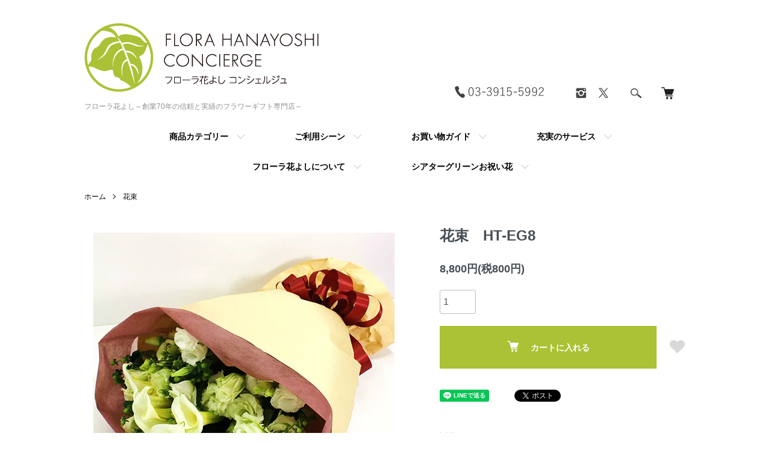

--- FILE ---
content_type: text/html; charset=EUC-JP
request_url: https://www.hana-yoshi-online.com/?pid=91081887
body_size: 13491
content:
<!DOCTYPE html PUBLIC "-//W3C//DTD XHTML 1.0 Transitional//EN" "http://www.w3.org/TR/xhtml1/DTD/xhtml1-transitional.dtd">
<html xmlns:og="http://ogp.me/ns#" xmlns:fb="http://www.facebook.com/2008/fbml" xmlns:mixi="http://mixi-platform.com/ns#" xmlns="http://www.w3.org/1999/xhtml" xml:lang="ja" lang="ja" dir="ltr">
<head>
<meta http-equiv="content-type" content="text/html; charset=euc-jp" />
<meta http-equiv="X-UA-Compatible" content="IE=edge,chrome=1" />
<title>花束　HT-EG8 - フローラ花よし～創業70年の信頼と実績のフラワーギフト専門店～</title>
<meta name="Keywords" content="花束　HT-EG8,母の日,花,ギフト,プレゼント,贈り物,フラワーギフト,誕生日,通販,プリザーブドフラワー,花束,宅配,配達,専門店,配達,フローラ花よし,北区,滝野川" />
<meta name="Description" content="1955年創業、北区滝野川（板橋駅）のお花屋さん『フローラ花よし』です。大切なお取引様への、開店・開業・就任・移転などのお祝い花全般、お悔やみ花全般、ならお任せください。お急ぎの案件にも柔軟に対応いたします。" />
<meta name="Author" content="" />
<meta name="Copyright" content="株式会社 中丸花苑" />
<meta http-equiv="content-style-type" content="text/css" />
<meta http-equiv="content-script-type" content="text/javascript" />
<link rel="stylesheet" href="https://www.hana-yoshi-online.com/css/framework/colormekit.css" type="text/css" />
<link rel="stylesheet" href="https://www.hana-yoshi-online.com/css/framework/colormekit-responsive.css" type="text/css" />
<link rel="stylesheet" href="https://img07.shop-pro.jp/PA01324/395/css/8/index.css?cmsp_timestamp=20251021172448" type="text/css" />
<link rel="stylesheet" href="https://img07.shop-pro.jp/PA01324/395/css/8/product.css?cmsp_timestamp=20251021172448" type="text/css" />

<link rel="alternate" type="application/rss+xml" title="rss" href="https://www.hana-yoshi-online.com/?mode=rss" />
<link rel="alternate" media="handheld" type="text/html" href="https://www.hana-yoshi-online.com/?prid=91081887" />
<link rel="shortcut icon" href="https://img07.shop-pro.jp/PA01324/395/favicon.ico?cmsp_timestamp=20260106123216" />
<script type="text/javascript" src="//ajax.googleapis.com/ajax/libs/jquery/1.7.2/jquery.min.js" ></script>
<meta property="og:title" content="花束　HT-EG8 - フローラ花よし～創業70年の信頼と実績のフラワーギフト専門店～" />
<meta property="og:description" content="1955年創業、北区滝野川（板橋駅）のお花屋さん『フローラ花よし』です。大切なお取引様への、開店・開業・就任・移転などのお祝い花全般、お悔やみ花全般、ならお任せください。お急ぎの案件にも柔軟に対応いたします。" />
<meta property="og:url" content="https://www.hana-yoshi-online.com?pid=91081887" />
<meta property="og:site_name" content="フローラ花よし～創業70年の信頼と実績のフラワーギフト専門店～" />
<meta property="og:image" content="https://img07.shop-pro.jp/PA01324/395/product/91081887.jpg?cmsp_timestamp=20211108142039"/>
<meta property="og:type" content="product" />
<meta property="product:price:amount" content="8800" />
<meta property="product:price:currency" content="JPY" />
<meta property="product:product_link" content="https://www.hana-yoshi-online.com?pid=91081887" />
<script>
  (function(i,s,o,g,r,a,m){i['GoogleAnalyticsObject']=r;i[r]=i[r]||function(){
  (i[r].q=i[r].q||[]).push(arguments)},i[r].l=1*new Date();a=s.createElement(o),
  m=s.getElementsByTagName(o)[0];a.async=1;a.src=g;m.parentNode.insertBefore(a,m)
  })(window,document,'script','https://www.google-analytics.com/analytics.js','ga');

  ga('create', 'UA-65077504-2', 'auto');
  ga('send', 'pageview');

</script>
<meta name="google-site-verification" content="UaYgYEv2kKLOMMI4w8xYRJ_RkAz-jD7nje-BGeg5FfE" />

<script>
  if (!yext) {
    window.yCookieOptInQ = window.yCookieOptInQ || [];
    window.yPixelOptInQ = window.yPixelOptInQ || [];
    var yext = {
      'cookie': { 'optIn': function() { window.yCookieOptInQ.push(arguments); } },
      'pixel': { 'optIn': function() { window.yPixelOptInQ.push(arguments); } }
    };
  }
  yext.pixel.optIn(true);
</script>

<script async src="https://knowledgetags.yextpages.net/embed?key=uoC9sUo67Hgb_aSvrsDJ_hLFa4ApWfFGN-cYRgfGmibFTWnPzTktFwUNgABQlc45&account_id=673&entity_id=1&locale=ja&v=20210504" type="text/javascript"></script>
<script>
  var Colorme = {"page":"product","shop":{"account_id":"PA01324395","title":"\u30d5\u30ed\u30fc\u30e9\u82b1\u3088\u3057\uff5e\u5275\u696d70\u5e74\u306e\u4fe1\u983c\u3068\u5b9f\u7e3e\u306e\u30d5\u30e9\u30ef\u30fc\u30ae\u30d5\u30c8\u5c02\u9580\u5e97\uff5e"},"basket":{"total_price":0,"items":[]},"customer":{"id":null},"inventory_control":"none","product":{"shop_uid":"PA01324395","id":91081887,"name":"\u82b1\u675f\u3000HT-EG8","model_number":"HT-EG8","stock_num":null,"sales_price":8000,"sales_price_including_tax":8800,"variants":[],"category":{"id_big":1974065,"id_small":0},"groups":[],"members_price":8000,"members_price_including_tax":8800}};

  (function() {
    function insertScriptTags() {
      var scriptTagDetails = [];
      var entry = document.getElementsByTagName('script')[0];

      scriptTagDetails.forEach(function(tagDetail) {
        var script = document.createElement('script');

        script.type = 'text/javascript';
        script.src = tagDetail.src;
        script.async = true;

        if( tagDetail.integrity ) {
          script.integrity = tagDetail.integrity;
          script.setAttribute('crossorigin', 'anonymous');
        }

        entry.parentNode.insertBefore(script, entry);
      })
    }

    window.addEventListener('load', insertScriptTags, false);
  })();
</script>
<script async src="https://zen.one/analytics.js"></script>
</head>
<body>
<meta name="colorme-acc-payload" content="?st=1&pt=10029&ut=91081887&at=PA01324395&v=20260124165252&re=&cn=b2c7a8cf077e127ad35a1b4b330c53d6" width="1" height="1" alt="" /><script>!function(){"use strict";Array.prototype.slice.call(document.getElementsByTagName("script")).filter((function(t){return t.src&&t.src.match(new RegExp("dist/acc-track.js$"))})).forEach((function(t){return document.body.removeChild(t)})),function t(c){var r=arguments.length>1&&void 0!==arguments[1]?arguments[1]:0;if(!(r>=c.length)){var e=document.createElement("script");e.onerror=function(){return t(c,r+1)},e.src="https://"+c[r]+"/dist/acc-track.js?rev=3",document.body.appendChild(e)}}(["acclog001.shop-pro.jp","acclog002.shop-pro.jp"])}();</script><script>
  (function () {
    // viewport
  var viewport = document.createElement('meta');
  viewport.setAttribute('name', 'viewport');
  viewport.setAttribute('content', 'width=device-width, initial-scale=1.0, maximum-scale=1.0');
  document.getElementsByTagName('head')[0].appendChild(viewport);
  }());
</script>

<script src="https://img.shop-pro.jp/tmpl_js/84/jquery.tile.js"></script>
<script src="https://img.shop-pro.jp/tmpl_js/84/jquery.skOuterClick.js"></script>


<div class="l-header">
  <div class="l-header-main u-container">
    <div class="l-header-main__in">
      <div class="l-header-logo">
        <h1 class="l-header-logo__img">
          <a href="https://www.hana-yoshi-online.com/"><img src="https://img07.shop-pro.jp/PA01324/395/PA01324395.png?cmsp_timestamp=20260106123216" alt="フローラ花よし～創業70年の信頼と実績のフラワーギフト専門店～" /></a>
        </h1>
                  <p class="l-header-logo__txt">
            フローラ花よし～創業70年の信頼と実績のフラワーギフト専門店～
          </p>
         
      </div>
      
      <button class="l-menu-btn js-navi-open" aria-label="メニュー">
        <span></span>
        <span></span>
      </button>
    </div>
    <div class="l-main-navi">
      <div class="l-main-navi__in">
        <ul class="l-main-navi-list">
                              <li class="l-main-navi-list__item">
            <div class="l-main-navi-list__ttl">
              商品カテゴリー
            </div>
            <button class="l-main-navi-list__link js-mega-menu-btn">
              商品カテゴリー
            </button>
            <div class="l-mega-menu js-mega-menu-contents">
              <ul class="l-mega-menu-list">
                                <li class="l-mega-menu-list__item">
                  <a class="l-mega-menu-list__link" href="https://www.hana-yoshi-online.com/?mode=cate&cbid=1970107&csid=0">
                    デザイナーズアレンジメント
                  </a>
                </li>
                                                    <li class="l-mega-menu-list__item">
                  <a class="l-mega-menu-list__link" href="https://www.hana-yoshi-online.com/?mode=cate&cbid=1972764&csid=0">
                    トラディショナルアレンジメント
                  </a>
                </li>
                                                    <li class="l-mega-menu-list__item">
                  <a class="l-mega-menu-list__link" href="https://www.hana-yoshi-online.com/?mode=cate&cbid=1973999&csid=0">
                    フラワースタンド
                  </a>
                </li>
                                                    <li class="l-mega-menu-list__item">
                  <a class="l-mega-menu-list__link" href="https://www.hana-yoshi-online.com/?mode=cate&cbid=1974047&csid=0">
                    胡蝶蘭
                  </a>
                </li>
                                                    <li class="l-mega-menu-list__item">
                  <a class="l-mega-menu-list__link" href="https://www.hana-yoshi-online.com/?mode=cate&cbid=1974060&csid=0">
                    観葉植物
                  </a>
                </li>
                                                    <li class="l-mega-menu-list__item">
                  <a class="l-mega-menu-list__link" href="https://www.hana-yoshi-online.com/?mode=cate&cbid=1974065&csid=0">
                    花束
                  </a>
                </li>
                              </ul>
            </div>
          </li>
                              
          <li class="l-main-navi-list__item">
            <div class="l-main-navi-list__ttl">
              ご利用シーン
            </div>
            <a href="/?mode=f4">
            <button class="l-main-navi-list__link">
              ご利用シーン
            </button>
            </a>
          </li>

          <li class="l-main-navi-list__item">
            <div class="l-main-navi-list__ttl">
              お買い物ガイド
            </div>
            <a href="/?mode=f3">
            <button class="l-main-navi-list__link">
              お買い物ガイド
            </button>
            </a>
          </li>
          <li class="l-main-navi-list__item">
            <div class="l-main-navi-list__ttl">
              充実のサービス
            </div>
            <a href="/?mode=f2">
            <button class="l-main-navi-list__link">
              充実のサービス
            </button>
            </a>
          </li>
          <li class="l-main-navi-list__item">
            <div class="l-main-navi-list__ttl">
              フローラ花よしについて
            </div>
             <a href="/?mode=f1">
             <button class="l-main-navi-list__link">
             フローラ花よしについて
            </button>
            </a>
          </li>
          <li class="l-main-navi-list__item">
            <div class="l-main-navi-list__ttl">
              シアターグリーンお祝い花
            </div>
            <a href="https://theater-flower.shop-pro.jp/">
            <button class="l-main-navi-list__link">
              シアターグリーンお祝い花
            </button>
            </a>
          </li>
          
                  </ul>
        
        <div class="l-help-navi-box">
          <ul class="l-help-navi-list">
<!--            <li class="l-help-navi-list__item">
              <a class="l-help-navi-list__link" href="https://www.hana-yoshi-online.com/?mode=myaccount">マイアカウント</a>
            </li>
            -->
          </ul>
          
          
          
          <ul class="l-sns-navi-list u-opa">
          
          <li style="margin-left:30px;">
          <a href="tel:03-3915-5992"><img src="https://img07.shop-pro.jp/PA01324/395/etc/icon_telno2.png" style="margin-right:50px;" /></a>
          </li>
          
                        <li class="l-sns-navi-list__item">
              <a href="https://instagram.com/flora.hanayoshi_concierge" target="_blank">
                <i class="icon-lg-b icon-instagram" aria-label="instagram"></i>
              </a>
            </li>
                                                <li class="l-sns-navi-list__item">
              <a href="https://twitter.com/nakamarukaen" target="_blank">
                <i class="icon-lg-b icon-twitter" aria-label="Twitter"></i>
              </a>
            </li>
                                    <!-- <li class="l-sns-navi-list__item">
              <a href="" target="_blank">
                <i class="icon-lg-b icon-pinterest" aria-label="pinterest"></i>
              </a>
            </li> -->
            
            <li class="l-sns-navi-list__item">
		        <button class="l-header-search__btn js-mega-menu-btn js-search-btn">
		          <img src="https://img.shop-pro.jp/tmpl_img/86/icon-search.png" style="margin-top:-25px;" alt="検索" />
		        </button>
		        <div class="l-header-search__contents js-mega-menu-contents">
		          <div class="l-header-search__box">
		            <form action="/" method="GET" class="l-header-search__form">
		              <input type="hidden" name="mode" value="srh" />
		              <div class="l-header-search__input">
		                <input type="text" name="keyword" placeholder="商品検索" />
		              </div>
		              <button class="l-header-search__submit" type="submit">
		                <img src="https://img.shop-pro.jp/tmpl_img/86/icon-search.png" alt="送信" />
		              </button>
		            </form>
		            <button class="l-header-search__close js-search-close" type="submit" aria-label="閉じる">
		              <span></span>
		              <span></span>
		            </button>
		          </div>
		        </div>
            </li>
 
            <li class="l-sns-navi-list__item">
	          <a href="https://www.hana-yoshi-online.com/cart/proxy/basket?shop_id=PA01324395&shop_domain=hana-yoshi-online.com">
	            <img src="https://img.shop-pro.jp/tmpl_img/86/icon-cart.png" style="width:50%;margin-top:3px;" alt="カートを見る" />
	            <span class="p-global-header__cart-count">
	            </span>
          	  </a>
            </li>
            
          </ul>
        </div>
      </div>
    </div>
    <div class="l-main-navi-overlay js-navi-close"></div>
  </div>
</div>

<!--

<div class="u-container p-sale-info-wrap">
  <div class="p-sale-info">
    <span class="u-bold">セール開催中！（テキストを差し替えてご利用ください）</span> 期間：X/XX - X/XX
  </div>
</div>


-->



<div class="l-main product">
  <link href="https://img.shop-pro.jp/tmpl_js/84/slick.css" rel="stylesheet" type="text/css">
<link href="https://img.shop-pro.jp/tmpl_js/84/slick-theme.css" rel="stylesheet" type="text/css">

<div class="p-product">
  
  <div class="c-breadcrumbs u-container">
    <ul class="c-breadcrumbs-list">
      <li class="c-breadcrumbs-list__item">
        <a href="https://www.hana-yoshi-online.com/">
          ホーム
        </a>
      </li>
            <li class="c-breadcrumbs-list__item">
        <a href="?mode=cate&cbid=1974065&csid=0">
          花束
        </a>
      </li>
                </ul>
  </div>
  

  
  <div class="cart_in_modal cart_modal__close" style="display: none;">
    <div class="cart_in_modal__outline not_bubbling">
      <label class="cart_modal__close cart_in_modal__close-icon">
      </label>
      <p class="cart_in_modal__heading">
        こちらの商品が<br class="sp-br">カートに入りました
      </p>
      <div class="cart_in_modal__detail">
                <div class="cart_in_modal__image-wrap">
          <img src="https://img07.shop-pro.jp/PA01324/395/product/91081887.jpg?cmsp_timestamp=20211108142039" alt="" class="cart_in_modal__image" />
        </div>
                <p class="cart_in_modal__name">
          花束　HT-EG8
        </p>
      </div>
      <div class="cart_in_modal__button-wrap">
        <button class="cart_view_with_async cart_in_modal__button cart_in_modal__button--solid">かごの中身を見る</button>
        <p class="cart_modal__close cart_in_modal__text-link">ショッピングを続ける</p>
      </div>
    </div>
  </div>
  <div class="cart_in_error_modal cart_in_error__close" style="display: none;">
    <div class="cart_in_modal__outline not_bubbling">
      <label class="cart_in_error__close cart_in_modal__close-icon">
      </label>
      <p class="cart_in_error_message cart_in_error_modal__heading"></p>
      <div class="cart_in_modal__button-wrap">
        <button class="cart_in_error__close cart_in_modal__button cart_in_modal__button--solid">ショッピングを続ける</button>
      </div>
    </div>
  </div>
  

    <div class="p-product u-container">
    <form name="product_form" method="post" action="https://www.hana-yoshi-online.com/cart/proxy/basket/items/add">
      <div class="p-product-main">
        
        <div class="p-product-img">
          <div class="p-product-img__main js-images-slider">
            <div class="p-product-img__main-item">
                            <img src="https://img07.shop-pro.jp/PA01324/395/product/91081887.jpg?cmsp_timestamp=20211108142039" alt="" />
                          </div>
                      </div>
                  </div>
        
        
        <div class="p-product-info">
          <h2 class="p-product-info__ttl">
            花束　HT-EG8
          </h2>
          <!-- 型番
          <div class="p-product-info__id">
            HT-EG8
          </div>
           -->
          
          <div class="p-product-price">
                        <div class="p-product-price__sell">
              8,800円(税800円)
            </div>
                                              </div>
          
          
                    
          
                    
          
          <div class="p-product-form">
                        <div class="p-product-form-stock">
              <div class="p-product-form-stock__input">
                <input type="text" name="product_num" value="1" />
                <span class="p-product-form-stock__unit"></span>
              </div>
                          </div>
                        <div class="p-product-form-btn">
              <div class="p-product-form-btn__cart">
                                                <div class="disable_cartin">
                    <button class="c-btn-cart" type="submit">
                      <i class="c-icon-cart"></i>カートに入れる
                    </button>
                  </div>
                                <p class="p-product-form__error-message stock_error"></p>
                                            </div>
              <div class="p-product-form-btn__favorite">
                <button type="button" class="p-product-form-btn__favorite-btn"  data-favorite-button-selector="DOMSelector" data-product-id="91081887" data-added-class="is-added">
                  <svg role="img" aria-hidden="true"><use xlink:href="#heart"></use></svg>
                </button>
              </div>
            </div>
          </div>
          
          
          <ul class="p-product-sns-list">
            <li class="p-product-sns-list__item">
              <div class="line-it-button" data-lang="ja" data-type="share-a" data-ver="3"
                         data-color="default" data-size="small" data-count="false" style="display: none;"></div>
                       <script src="https://www.line-website.com/social-plugins/js/thirdparty/loader.min.js" async="async" defer="defer"></script>
            </li>
            <li class="p-product-sns-list__item">
              
            </li>
            <li class="p-product-sns-list__item">
              <a href="https://twitter.com/share" class="twitter-share-button" data-url="https://www.hana-yoshi-online.com/?pid=91081887" data-text="" data-lang="ja" >ツイート</a>
<script charset="utf-8">!function(d,s,id){var js,fjs=d.getElementsByTagName(s)[0],p=/^http:/.test(d.location)?'http':'https';if(!d.getElementById(id)){js=d.createElement(s);js.id=id;js.src=p+'://platform.twitter.com/widgets.js';fjs.parentNode.insertBefore(js,fjs);}}(document, 'script', 'twitter-wjs');</script>
            </li>
          </ul>
          
          <ul class="p-product-link-list">
            <li class="p-product-link-list__item">
              <a href="https://www.hana-yoshi-online.com/?mode=sk#return">返品について</a>
            </li>
            <li class="p-product-link-list__item">
              <a href="https://www.hana-yoshi-online.com/?mode=sk#info">特定商取引法に基づく表記</a>
            </li>
                        <li class="p-product-link-list__item">
              <a href="https://hana-yoshi.shop-pro.jp/customer/products/91081887/inquiries/new">この商品について問い合わせる</a>
            </li>
            <li class="p-product-link-list__item">
              <a href="https://www.hana-yoshi-online.com/?mode=cate&cbid=1974065&csid=0">買い物を続ける</a>
            </li>
          </ul>
        </div>
      </div>
      
      
      
      
<div class="p-features u-container">
        
        <div class="p-product-explain">
          <div class="p-product-explain__body">
            シックなギュッと詰まったホワイト系ラウンド花束です。どんなシーンにもお勧めです！昇進・昇格・栄転・送別・お誕生日等、定番の商品です！

<table border="1" cellpadding="5">
<tr><th width="250">商品サイズ</th><td width="650">奥行約30cm×横幅約40cm×高さ約50cm</td></tr>
<tr><th>花材</th><td>季節の花々・葉物系</td></tr>
<tr><th>資材・ラッピング</th><td>和紙ラッピング・御名札</td></tr>
<tr><th>商品注意事項</th><td>画像は色合い・デザインのイメージサンプルです。
花材の入荷状況によりお花の種類・色・内容・和紙の色合い等が多少お写真と異なることがございますがご了承下さいませ。</th></tr>
</table>


          </div>
        </div>
        
        <div class="p-product-other">
          
                    
          
                    
        </div>
      </div>
      <input type="hidden" name="user_hash" value="7527914fa4f9b0ca6f43148685afb047"><input type="hidden" name="members_hash" value="7527914fa4f9b0ca6f43148685afb047"><input type="hidden" name="shop_id" value="PA01324395"><input type="hidden" name="product_id" value="91081887"><input type="hidden" name="members_id" value=""><input type="hidden" name="back_url" value="https://www.hana-yoshi-online.com/?pid=91081887"><input type="hidden" name="reference_token" value="21cd82444de047dd9bdead024d780caa"><input type="hidden" name="shop_domain" value="hana-yoshi-online.com">
    </form>
  </div>

<script src="https://img.shop-pro.jp/tmpl_js/84/slick.min.js"></script>

<script type="text/javascript">
$(document).on("ready", function() {
  var slider = ".js-images-slider";
  var thumbnailItem = ".p-product-thumb-list__item";

  $(thumbnailItem).each(function() {
    var index = $(thumbnailItem).index(this);
    $(this).attr("data-index",index);
  });

  $(slider).on('init',function(slick) {
    var index = $(".slide-item.slick-slide.slick-current").attr("data-slick-index");
    $(thumbnailItem+'[data-index="'+index+'"]').addClass("is-current");
  });

  $(slider).slick( {
    autoplay: false,
    arrows: true,
    infinite: true
  });

  $(thumbnailItem).on('click',function() {
    var index = $(this).attr("data-index");
    $(slider).slick("slickGoTo",index,false);
  });

  $(slider).on('beforeChange',function(event,slick, currentSlide,nextSlide){
    $(thumbnailItem).each(function() {
      $(this).removeClass("is-current");
    });
    $(thumbnailItem+'[data-index="'+nextSlide+'"]').addClass("is-current");
  });
});
</script></div>



<div class="l-bottom u-container">
      

             
              <div class="p-checked u-contents-s">
    <h2 class="c-ttl-main">
      HOT SELLING
      <span class="c-ttl-main__ja">人気の商品</span>
    </h2>
    <div class="u-overflow-slide">
      <ul class="c-favorite-list">
            
        <li class="c-favorite-list__item">
          <div class="c-favorite-list__img">
            <a class="u-img-scale" href="?pid=91599394">
                            <img src="https://img.shop-pro.jp/tmpl_img/84/no-image.jpg" alt="胡蝶蘭　PG-W30" />
                          </a>
          </div>
          <div class="c-favorite-list__txt">
            
<!--
                        <div class="c-item-list__expl" style="font-size:90%;word-wrap: break-word;">
          奥行約50cm×横幅約65cm×高さ約95cm　胡蝶蘭鉢　和紙・ラッピング
        </div>

        <div class="c-item-list__price">
-->
        
        <div class="c-favorite-list__price">
                    33,000円(税3,000円)
                            </div>

                        
                      </div>
        </li>
              
        <li class="c-favorite-list__item">
          <div class="c-favorite-list__img">
            <a class="u-img-scale" href="?pid=91079206">
                            <img src="https://img.shop-pro.jp/tmpl_img/84/no-image.jpg" alt="フラワースタンド　ST25-PI01" />
                          </a>
          </div>
          <div class="c-favorite-list__txt">
            
<!--
                        <div class="c-item-list__expl" style="font-size:90%;word-wrap: break-word;">
          D80cm×W120cm×200cm　　季節の花々・葉物系
        </div>

        <div class="c-item-list__price">
-->
        
        <div class="c-favorite-list__price">
                    27,500円(税2,500円)
                            </div>

                        
                      </div>
        </li>
              
        <li class="c-favorite-list__item">
          <div class="c-favorite-list__img">
            <a class="u-img-scale" href="?pid=91597527">
                            <img src="https://img.shop-pro.jp/tmpl_img/84/no-image.jpg" alt="トラディショナルアレンジメント　TA10-01" />
                          </a>
          </div>
          <div class="c-favorite-list__txt">
            
<!--
                        <div class="c-item-list__expl" style="font-size:90%;word-wrap: break-word;">
          奥行約20cm×横幅約40cm×高さ約60cm　　　季節の花々・葉物系
        </div>

        <div class="c-item-list__price">
-->
        
        <div class="c-favorite-list__price">
                    11,000円(税1,000円)
                            </div>

                        
                      </div>
        </li>
              
        <li class="c-favorite-list__item">
          <div class="c-favorite-list__img">
            <a class="u-img-scale" href="?pid=119560978">
                            <img src="https://img.shop-pro.jp/tmpl_img/84/no-image.jpg" alt="フラワースタンド　ST20-RE03" />
                          </a>
          </div>
          <div class="c-favorite-list__txt">
            
<!--
                        <div class="c-item-list__expl" style="font-size:90%;word-wrap: break-word;">
          D80cm×W110cm×200cm　　季節の花々・葉物系
        </div>

        <div class="c-item-list__price">
-->
        
        <div class="c-favorite-list__price">
                    22,000円(税2,000円)
                            </div>

                        
                      </div>
        </li>
              
        <li class="c-favorite-list__item">
          <div class="c-favorite-list__img">
            <a class="u-img-scale" href="?pid=120170344">
                            <img src="https://img.shop-pro.jp/tmpl_img/84/no-image.jpg" alt="トラディショナルアレンジメントTA15-09" />
                          </a>
          </div>
          <div class="c-favorite-list__txt">
            
<!--
                        <div class="c-item-list__expl" style="font-size:90%;word-wrap: break-word;">
          D40cm×W50cm×80Hcm　　季節の花々・葉物系
        </div>

        <div class="c-item-list__price">
-->
        
        <div class="c-favorite-list__price">
                    16,500円(税1,500円)
                            </div>

                        
                      </div>
        </li>
              
        <li class="c-favorite-list__item">
          <div class="c-favorite-list__img">
            <a class="u-img-scale" href="?pid=119892027">
                            <img src="https://img.shop-pro.jp/tmpl_img/84/no-image.jpg" alt="デザイナースアレンジメント DA20-05" />
                          </a>
          </div>
          <div class="c-favorite-list__txt">
            
<!--
                        <div class="c-item-list__expl" style="font-size:90%;word-wrap: break-word;">
          D35cm×W55cm×H80cm　　季節の花々・葉物系
        </div>

        <div class="c-item-list__price">
-->
        
        <div class="c-favorite-list__price">
                    22,000円(税2,000円)
                            </div>

                        
                      </div>
        </li>
              
        <li class="c-favorite-list__item">
          <div class="c-favorite-list__img">
            <a class="u-img-scale" href="?pid=91599318">
                            <img src="https://img.shop-pro.jp/tmpl_img/84/no-image.jpg" alt="胡蝶蘭　PS-W25" />
                          </a>
          </div>
          <div class="c-favorite-list__txt">
            
<!--
                        <div class="c-item-list__expl" style="font-size:90%;word-wrap: break-word;">
          奥行約45cm×横幅約60cm×高さ約90cm　胡蝶蘭鉢　和紙・ラッピング
        </div>

        <div class="c-item-list__price">
-->
        
        <div class="c-favorite-list__price">
                    27,500円(税2,500円)
                            </div>

                        
                      </div>
        </li>
              </ul>
    </div>
  </div>
        
      
      
<!--
  <div class="p-shop-info">
    
        
    
        
  </div>
  
-->
  
</div>

<div class="l-footer">
  <div class="u-container">
    <div class="footer-flex">
        <div class="footer-flex-child">
          <a href="https://www.hana-yoshi-online.com/"><img src="https://img07.shop-pro.jp/PA01324/395/PA01324395.png?cmsp_timestamp=20260106123216" alt="フローラ花よし～創業70年の信頼と実績のフラワーギフト専門店～" /></a>
        </div>
        
        <div class="footer-flex-child">
        <div style="padding:20px 0 0 180px;">
                      <a href="https://instagram.com/flora.hanayoshi_concierge" target="_blank">
              <i class="icon-lg-b icon-instagram" aria-label="instagram"></i>
            </a>
                                          <a href="https://twitter.com/nakamarukaen" target="_blank">
              <i class="icon-lg-b icon-twitter" aria-label="Twitter"></i>
            </a>
                    	                </div>
        </div>
        <div class="footer-flex-child">
      <div class="l-footer-navi">
        <ul class="l-footer-navi-list">
          <li class="l-footer-navi-list__item">
            <a class="l-footer-navi-list__link" href="https://hana-yoshi.shop-pro.jp/customer/inquiries/new">
              お問い合わせ
            </a>
          </li>
          <li class="l-footer-navi-list__item">
            <a class="l-footer-navi-list__link" href="https://www.hana-yoshi-online.com/?mode=sk#info">
              特定商取引法に基づく表記
            </a>
          </li>
          <li class="l-footer-navi-list__item">
            <a class="l-footer-navi-list__link" href="https://www.hana-yoshi-online.com/?mode=privacy">
              プライバシーポリシー
            </a>
          </li>
        </ul>
      </div>
        </div>
   
    </div>
  </div>
</div>
<div class="l-copyright">
  <div class="l-copyright__txt">
    Copyright (C) 2015- Nakamarukaen.Inc. All Rights Reserved. 
  </div>
</div>

<script src="https://img.shop-pro.jp/tmpl_js/84/jquery.biggerlink.min.js"></script>
<script src="https://img.shop-pro.jp/tmpl_js/84/jquery.matchHeight-min.js"></script>
<script src="https://img.shop-pro.jp/tmpl_js/84/what-input.js"></script>

<script type="text/javascript">
$(document).ready(function() {
  //category search
  $(".js-mega-menu-btn").on("click",function() {
    if ($(this).hasClass("is-on")) {
      $(this).removeClass("is-on");
      $(this).next(".js-mega-menu-contents").fadeOut(200,"swing");
    } else {
      $(".js-mega-menu-btn").removeClass("is-on");
      $(".js-mega-menu-btn").next().fadeOut(200,"swing");
      $(this).addClass("is-on");
      $(this).next(".js-mega-menu-contents").fadeIn(200,"swing");
    }
  });
  $(".js-search-close").on('click',function() {
    $(".l-header-search__contents").fadeOut(200,"swing");
    $(".l-header-search__btn").removeClass("is-on");
  });
  $(".js-search-btn").on('click',function() {
    $(".l-main-navi").removeClass("is-open");
    $(".js-navi-open").removeClass("is-on");
  });

  //hamburger
  $(".js-navi-open,.js-navi-close").on('click',function() {
    $(".l-header-search__contents").fadeOut(200,"swing");
    $(".l-header-search__btn").removeClass("is-on");
    $(".l-header").toggleClass("is-open");
    $(".l-main-navi").toggleClass("is-open");
    $(".l-menu-btn").toggleClass("is-on");
    $(".l-main-navi-overlay").toggleClass("is-on");
  });
});
</script>

<script type="text/javascript">
$(document).ready(function() {
  var headerHeight = $(".l-header").outerHeight()
  var navPos = $(".l-main-navi").offset().top
  var salePos = 0
	  if ($(".p-sale-info-wrap").length)　{
		  salePos = $(".p-sale-info-wrap").offset().top
	  }
  var totalPos = navPos + salePos

  $(window).on("load scroll", function() {
    var value = $(this).scrollTop();
    if ( value > totalPos ) {
      $(".l-header").addClass("is-fixed");
      $(".l-main").css("margin-top", headerHeight);
    } else {
      $(".l-header").removeClass("is-fixed");
      $(".l-main").css("margin-top", '0');
    }
  });
});
</script>

<script type="text/javascript">
$(document).ready(function() {
  $(".js-bigger").biggerlink();
});
</script>

<script type="text/javascript">
$(document).ready(function() {
  $(".js-matchHeight").matchHeight();
});
</script>

<script>
  $(function () {

  function window_size_switch_func() {
    if($(window).width() >= 768) {
    // product option switch -> table
    $('#prd-opt-table').html($('.prd-opt-table').html());
    $('#prd-opt-table table').addClass('table table-bordered');
    $('#prd-opt-select').empty();
    } else {
    // product option switch -> select
    $('#prd-opt-table').empty();
    if($('#prd-opt-select > *').size() == 0) {
      $('#prd-opt-select').append($('.prd-opt-select').html());
    }
    }
  }
  window_size_switch_func();
  $(window).load(function () {
    $('.history-unit').tile();
  });
  $(window).resize(function () {
    window_size_switch_func();
    $('.history-unit').tile();
  });
  });
</script>

<svg xmlns="http://www.w3.org/2000/svg" style="display:none"><symbol id="angle-double-left" viewBox="0 0 1792 1792"><path d="M1011 1376q0 13-10 23l-50 50q-10 10-23 10t-23-10L439 983q-10-10-10-23t10-23l466-466q10-10 23-10t23 10l50 50q10 10 10 23t-10 23L608 960l393 393q10 10 10 23zm384 0q0 13-10 23l-50 50q-10 10-23 10t-23-10L823 983q-10-10-10-23t10-23l466-466q10-10 23-10t23 10l50 50q10 10 10 23t-10 23L992 960l393 393q10 10 10 23z"/></symbol><symbol id="angle-double-right" viewBox="0 0 1792 1792"><path d="M979 960q0 13-10 23l-466 466q-10 10-23 10t-23-10l-50-50q-10-10-10-23t10-23l393-393-393-393q-10-10-10-23t10-23l50-50q10-10 23-10t23 10l466 466q10 10 10 23zm384 0q0 13-10 23l-466 466q-10 10-23 10t-23-10l-50-50q-10-10-10-23t10-23l393-393-393-393q-10-10-10-23t10-23l50-50q10-10 23-10t23 10l466 466q10 10 10 23z"/></symbol><symbol id="angle-down" viewBox="0 0 1792 1792"><path d="M1395 736q0 13-10 23l-466 466q-10 10-23 10t-23-10L407 759q-10-10-10-23t10-23l50-50q10-10 23-10t23 10l393 393 393-393q10-10 23-10t23 10l50 50q10 10 10 23z"/></symbol><symbol id="angle-left" viewBox="0 0 1792 1792"><path d="M1203 544q0 13-10 23L800 960l393 393q10 10 10 23t-10 23l-50 50q-10 10-23 10t-23-10L631 983q-10-10-10-23t10-23l466-466q10-10 23-10t23 10l50 50q10 10 10 23z"/></symbol><symbol id="angle-right" viewBox="0 0 1792 1792"><path d="M1171 960q0 13-10 23l-466 466q-10 10-23 10t-23-10l-50-50q-10-10-10-23t10-23l393-393-393-393q-10-10-10-23t10-23l50-50q10-10 23-10t23 10l466 466q10 10 10 23z"/></symbol><symbol id="angle-up" viewBox="0 0 1792 1792"><path d="M1395 1184q0 13-10 23l-50 50q-10 10-23 10t-23-10L896 864l-393 393q-10 10-23 10t-23-10l-50-50q-10-10-10-23t10-23l466-466q10-10 23-10t23 10l466 466q10 10 10 23z"/></symbol><symbol id="bars" viewBox="0 0 1792 1792"><path d="M1664 1344v128q0 26-19 45t-45 19H192q-26 0-45-19t-19-45v-128q0-26 19-45t45-19h1408q26 0 45 19t19 45zm0-512v128q0 26-19 45t-45 19H192q-26 0-45-19t-19-45V832q0-26 19-45t45-19h1408q26 0 45 19t19 45zm0-512v128q0 26-19 45t-45 19H192q-26 0-45-19t-19-45V320q0-26 19-45t45-19h1408q26 0 45 19t19 45z"/></symbol><symbol id="close" viewBox="0 0 1792 1792"><path d="M1490 1322q0 40-28 68l-136 136q-28 28-68 28t-68-28l-294-294-294 294q-28 28-68 28t-68-28l-136-136q-28-28-28-68t28-68l294-294-294-294q-28-28-28-68t28-68l136-136q28-28 68-28t68 28l294 294 294-294q28-28 68-28t68 28l136 136q28 28 28 68t-28 68l-294 294 294 294q28 28 28 68z"/></symbol><symbol id="envelope-o" viewBox="0 0 1792 1792"><path d="M1664 1504V736q-32 36-69 66-268 206-426 338-51 43-83 67t-86.5 48.5T897 1280h-2q-48 0-102.5-24.5T706 1207t-83-67q-158-132-426-338-37-30-69-66v768q0 13 9.5 22.5t22.5 9.5h1472q13 0 22.5-9.5t9.5-22.5zm0-1051v-24.5l-.5-13-3-12.5-5.5-9-9-7.5-14-2.5H160q-13 0-22.5 9.5T128 416q0 168 147 284 193 152 401 317 6 5 35 29.5t46 37.5 44.5 31.5T852 1143t43 9h2q20 0 43-9t50.5-27.5 44.5-31.5 46-37.5 35-29.5q208-165 401-317 54-43 100.5-115.5T1664 453zm128-37v1088q0 66-47 113t-113 47H160q-66 0-113-47T0 1504V416q0-66 47-113t113-47h1472q66 0 113 47t47 113z"/></symbol><symbol id="facebook" viewBox="0 0 1792 1792"><path d="M1343 12v264h-157q-86 0-116 36t-30 108v189h293l-39 296h-254v759H734V905H479V609h255V391q0-186 104-288.5T1115 0q147 0 228 12z"/></symbol><symbol id="google-plus" viewBox="0 0 1792 1792"><path d="M1181 913q0 208-87 370.5t-248 254-369 91.5q-149 0-285-58t-234-156-156-234-58-285 58-285 156-234 234-156 285-58q286 0 491 192L769 546Q652 433 477 433q-123 0-227.5 62T84 663.5 23 896t61 232.5T249.5 1297t227.5 62q83 0 152.5-23t114.5-57.5 78.5-78.5 49-83 21.5-74H477V791h692q12 63 12 122zm867-122v210h-209v209h-210v-209h-209V791h209V582h210v209h209z"/></symbol><symbol id="heart" viewBox="0 0 1792 1792"><path d="M896 1664q-26 0-44-18l-624-602q-10-8-27.5-26T145 952.5 77 855 23.5 734 0 596q0-220 127-344t351-124q62 0 126.5 21.5t120 58T820 276t76 68q36-36 76-68t95.5-68.5 120-58T1314 128q224 0 351 124t127 344q0 221-229 450l-623 600q-18 18-44 18z"/></symbol><symbol id="home" viewBox="0 0 1792 1792"><path d="M1472 992v480q0 26-19 45t-45 19h-384v-384H768v384H384q-26 0-45-19t-19-45V992q0-1 .5-3t.5-3l575-474 575 474q1 2 1 6zm223-69l-62 74q-8 9-21 11h-3q-13 0-21-7L896 424l-692 577q-12 8-24 7-13-2-21-11l-62-74q-8-10-7-23.5t11-21.5l719-599q32-26 76-26t76 26l244 204V288q0-14 9-23t23-9h192q14 0 23 9t9 23v408l219 182q10 8 11 21.5t-7 23.5z"/></symbol><symbol id="info-circle" viewBox="0 0 1792 1792"><path d="M1152 1376v-160q0-14-9-23t-23-9h-96V672q0-14-9-23t-23-9H672q-14 0-23 9t-9 23v160q0 14 9 23t23 9h96v320h-96q-14 0-23 9t-9 23v160q0 14 9 23t23 9h448q14 0 23-9t9-23zm-128-896V320q0-14-9-23t-23-9H800q-14 0-23 9t-9 23v160q0 14 9 23t23 9h192q14 0 23-9t9-23zm640 416q0 209-103 385.5T1281.5 1561 896 1664t-385.5-103T231 1281.5 128 896t103-385.5T510.5 231 896 128t385.5 103T1561 510.5 1664 896z"/></symbol><symbol id="instagram" viewBox="0 0 1792 1792"><path d="M1490 1426V778h-135q20 63 20 131 0 126-64 232.5T1137 1310t-240 62q-197 0-337-135.5T420 909q0-68 20-131H299v648q0 26 17.5 43.5T360 1487h1069q25 0 43-17.5t18-43.5zm-284-533q0-124-90.5-211.5T897 594q-127 0-217.5 87.5T589 893t90.5 211.5T897 1192q128 0 218.5-87.5T1206 893zm284-360V368q0-28-20-48.5t-49-20.5h-174q-29 0-49 20.5t-20 48.5v165q0 29 20 49t49 20h174q29 0 49-20t20-49zm174-208v1142q0 81-58 139t-139 58H325q-81 0-139-58t-58-139V325q0-81 58-139t139-58h1142q81 0 139 58t58 139z"/></symbol><symbol id="pencil" viewBox="0 0 1792 1792"><path d="M491 1536l91-91-235-235-91 91v107h128v128h107zm523-928q0-22-22-22-10 0-17 7l-542 542q-7 7-7 17 0 22 22 22 10 0 17-7l542-542q7-7 7-17zm-54-192l416 416-832 832H128v-416zm683 96q0 53-37 90l-166 166-416-416 166-165q36-38 90-38 53 0 91 38l235 234q37 39 37 91z"/></symbol><symbol id="pinterest-p" viewBox="0 0 1792 1792"><path d="M256 597q0-108 37.5-203.5T397 227t152-123 185-78T936 0q158 0 294 66.5T1451 260t85 287q0 96-19 188t-60 177-100 149.5-145 103-189 38.5q-68 0-135-32t-96-88q-10 39-28 112.5t-23.5 95-20.5 71-26 71-32 62.5-46 77.5-62 86.5l-14 5-9-10q-15-157-15-188 0-92 21.5-206.5T604 972t52-203q-32-65-32-169 0-83 52-156t132-73q61 0 95 40.5T937 514q0 66-44 191t-44 187q0 63 45 104.5t109 41.5q55 0 102-25t78.5-68 56-95 38-110.5 20-111 6.5-99.5q0-173-109.5-269.5T909 163q-200 0-334 129.5T441 621q0 44 12.5 85t27 65 27 45.5T520 847q0 28-15 73t-37 45q-2 0-17-3-51-15-90.5-56t-61-94.5-32.5-108T256 597z"/></symbol><symbol id="search" viewBox="0 0 1792 1792"><path d="M1216 832q0-185-131.5-316.5T768 384 451.5 515.5 320 832t131.5 316.5T768 1280t316.5-131.5T1216 832zm512 832q0 52-38 90t-90 38q-54 0-90-38l-343-342q-179 124-399 124-143 0-273.5-55.5t-225-150-150-225T64 832t55.5-273.5 150-225 225-150T768 128t273.5 55.5 225 150 150 225T1472 832q0 220-124 399l343 343q37 37 37 90z"/></symbol><symbol id="shopping-cart" viewBox="0 0 1792 1792"><path d="M704 1536q0 52-38 90t-90 38-90-38-38-90 38-90 90-38 90 38 38 90zm896 0q0 52-38 90t-90 38-90-38-38-90 38-90 90-38 90 38 38 90zm128-1088v512q0 24-16.5 42.5T1671 1024L627 1146q13 60 13 70 0 16-24 64h920q26 0 45 19t19 45-19 45-45 19H512q-26 0-45-19t-19-45q0-11 8-31.5t16-36 21.5-40T509 1207L332 384H128q-26 0-45-19t-19-45 19-45 45-19h256q16 0 28.5 6.5T432 278t13 24.5 8 26 5.5 29.5 4.5 26h1201q26 0 45 19t19 45z"/></symbol><symbol id="sign-in" viewBox="0 0 1792 1792"><path d="M1312 896q0 26-19 45l-544 544q-19 19-45 19t-45-19-19-45v-288H192q-26 0-45-19t-19-45V704q0-26 19-45t45-19h448V352q0-26 19-45t45-19 45 19l544 544q19 19 19 45zm352-352v704q0 119-84.5 203.5T1376 1536h-320q-13 0-22.5-9.5t-9.5-22.5q0-4-1-20t-.5-26.5 3-23.5 10-19.5 20.5-6.5h320q66 0 113-47t47-113V544q0-66-47-113t-113-47h-312l-11.5-1-11.5-3-8-5.5-7-9-2-13.5q0-4-1-20t-.5-26.5 3-23.5 10-19.5 20.5-6.5h320q119 0 203.5 84.5T1664 544z"/></symbol><symbol id="sign-out" viewBox="0 0 1792 1792"><path d="M704 1440q0 4 1 20t.5 26.5-3 23.5-10 19.5-20.5 6.5H352q-119 0-203.5-84.5T64 1248V544q0-119 84.5-203.5T352 256h320q13 0 22.5 9.5T704 288q0 4 1 20t.5 26.5-3 23.5-10 19.5T672 384H352q-66 0-113 47t-47 113v704q0 66 47 113t113 47h312l11.5 1 11.5 3 8 5.5 7 9 2 13.5zm928-544q0 26-19 45l-544 544q-19 19-45 19t-45-19-19-45v-288H512q-26 0-45-19t-19-45V704q0-26 19-45t45-19h448V352q0-26 19-45t45-19 45 19l544 544q19 19 19 45z"/></symbol><symbol id="star" viewBox="0 0 1792 1792"><path d="M1728 647q0 22-26 48l-363 354 86 500q1 7 1 20 0 21-10.5 35.5T1385 1619q-19 0-40-12l-449-236-449 236q-22 12-40 12-21 0-31.5-14.5T365 1569q0-6 2-20l86-500L89 695q-25-27-25-48 0-37 56-46l502-73L847 73q19-41 49-41t49 41l225 455 502 73q56 9 56 46z"/></symbol><symbol id="twitter" viewBox="0 0 1792 1792"><path d="M1684 408q-67 98-162 167 1 14 1 42 0 130-38 259.5T1369.5 1125 1185 1335.5t-258 146-323 54.5q-271 0-496-145 35 4 78 4 225 0 401-138-105-2-188-64.5T285 1033q33 5 61 5 43 0 85-11-112-23-185.5-111.5T172 710v-4q68 38 146 41-66-44-105-115t-39-154q0-88 44-163 121 149 294.5 238.5T884 653q-8-38-8-74 0-134 94.5-228.5T1199 256q140 0 236 102 109-21 205-78-37 115-142 178 93-10 186-50z"/></symbol><symbol id="user-plus" viewBox="0 0 1792 1792"><path d="M576 896c-106 0-196.5-37.5-271.5-112.5S192 618 192 512s37.5-196.5 112.5-271.5S470 128 576 128s196.5 37.5 271.5 112.5S960 406 960 512s-37.5 196.5-112.5 271.5S682 896 576 896zM1536 1024h352c8.7 0 16.2 3.2 22.5 9.5s9.5 13.8 9.5 22.5v192c0 8.7-3.2 16.2-9.5 22.5s-13.8 9.5-22.5 9.5h-352v352c0 8.7-3.2 16.2-9.5 22.5s-13.8 9.5-22.5 9.5h-192c-8.7 0-16.2-3.2-22.5-9.5s-9.5-13.8-9.5-22.5v-352H928c-8.7 0-16.2-3.2-22.5-9.5s-9.5-13.8-9.5-22.5v-192c0-8.7 3.2-16.2 9.5-22.5s13.8-9.5 22.5-9.5h352V672c0-8.7 3.2-16.2 9.5-22.5s13.8-9.5 22.5-9.5h192c8.7 0 16.2 3.2 22.5 9.5s9.5 13.8 9.5 22.5v352z"/><path d="M800 1248c0 34.7 12.7 64.7 38 90s55.3 38 90 38h256v238c-45.3 33.3-102.3 50-171 50H139c-80.7 0-145.3-23-194-69s-73-109.3-73-190c0-35.3 1.2-69.8 3.5-103.5s7-70 14-109 15.8-75.2 26.5-108.5 25-65.8 43-97.5 38.7-58.7 62-81 51.8-40.2 85.5-53.5 70.8-20 111.5-20c12.7 0 25.7 5.7 39 17 52.7 40.7 104.2 71.2 154.5 91.5S516.7 971 576 971s114.2-10.2 164.5-30.5S842.3 889.7 895








 849c13.3-11.3 26.3-17 39-17 88 0 160.3 32 217 96H928c-34.7 0-64.7 12.7-90 38s-38 55.3-38 90v192z"/></symbol><symbol id="user" viewBox="0 0 1792 1792"><path d="M1600 1405c0 80-24.3 143.2-73 189.5s-113.3 69.5-194 69.5H459c-80.7 0-145.3-23.2-194-69.5S192 1485 192 1405c0-35.3 1.2-69.8 3.5-103.5s7-70 14-109 15.8-75.2 26.5-108.5 25-65.8 43-97.5 38.7-58.7 62-81 51.8-40.2 85.5-53.5 70.8-20 111.5-20c6 0 20 7.2 42 21.5s46.8 30.3 74.5 48 63.7 33.7 108 48S851.3 971 896 971s89.2-7.2 133.5-21.5 80.3-30.3 108-48 52.5-33.7 74.5-48 36-21.5 42-21.5c40.7 0 77.8 6.7 111.5 20s62.2 31.2 85.5 53.5 44 49.3 62 81 32.3 64.2 43 97.5 19.5 69.5 26.5 108.5 11.7 75.3 14 109 3.5 68.2 3.5 103.5z"/><path d="M1280 512c0 106-37.5 196.5-112.5 271.5S1002 896 896 896s-196.5-37.5-271.5-112.5S512 618 512 512s37.5-196.5 112.5-271.5S790 128 896 128s196.5 37.5 271.5 112.5S1280 406 1280 512z"/></symbol></svg><script type="text/javascript" src="https://www.hana-yoshi-online.com/js/cart.js" ></script>
<script type="text/javascript" src="https://www.hana-yoshi-online.com/js/async_cart_in.js" ></script>
<script type="text/javascript" src="https://www.hana-yoshi-online.com/js/product_stock.js" ></script>
<script type="text/javascript" src="https://www.hana-yoshi-online.com/js/js.cookie.js" ></script>
<script type="text/javascript" src="https://www.hana-yoshi-online.com/js/favorite_button.js" ></script>
</body></html>

--- FILE ---
content_type: text/plain
request_url: https://www.google-analytics.com/j/collect?v=1&_v=j102&a=1757516474&t=pageview&_s=1&dl=https%3A%2F%2Fwww.hana-yoshi-online.com%2F%3Fpid%3D91081887&ul=en-us%40posix&dt=%E8%8A%B1%E6%9D%9F%E3%80%80HT-EG8%20-%20%E3%83%95%E3%83%AD%E3%83%BC%E3%83%A9%E8%8A%B1%E3%82%88%E3%81%97%EF%BD%9E%E5%89%B5%E6%A5%AD70%E5%B9%B4%E3%81%AE%E4%BF%A1%E9%A0%BC%E3%81%A8%E5%AE%9F%E7%B8%BE%E3%81%AE%E3%83%95%E3%83%A9%E3%83%AF%E3%83%BC%E3%82%AE%E3%83%95%E3%83%88%E5%B0%82%E9%96%80%E5%BA%97%EF%BD%9E&sr=1280x720&vp=1280x720&_u=IEBAAEABAAAAACAAI~&jid=2089702896&gjid=581130606&cid=1474622206.1769241175&tid=UA-65077504-2&_gid=1656573537.1769241175&_r=1&_slc=1&z=758663910
body_size: -453
content:
2,cG-EF1K4CVZVS